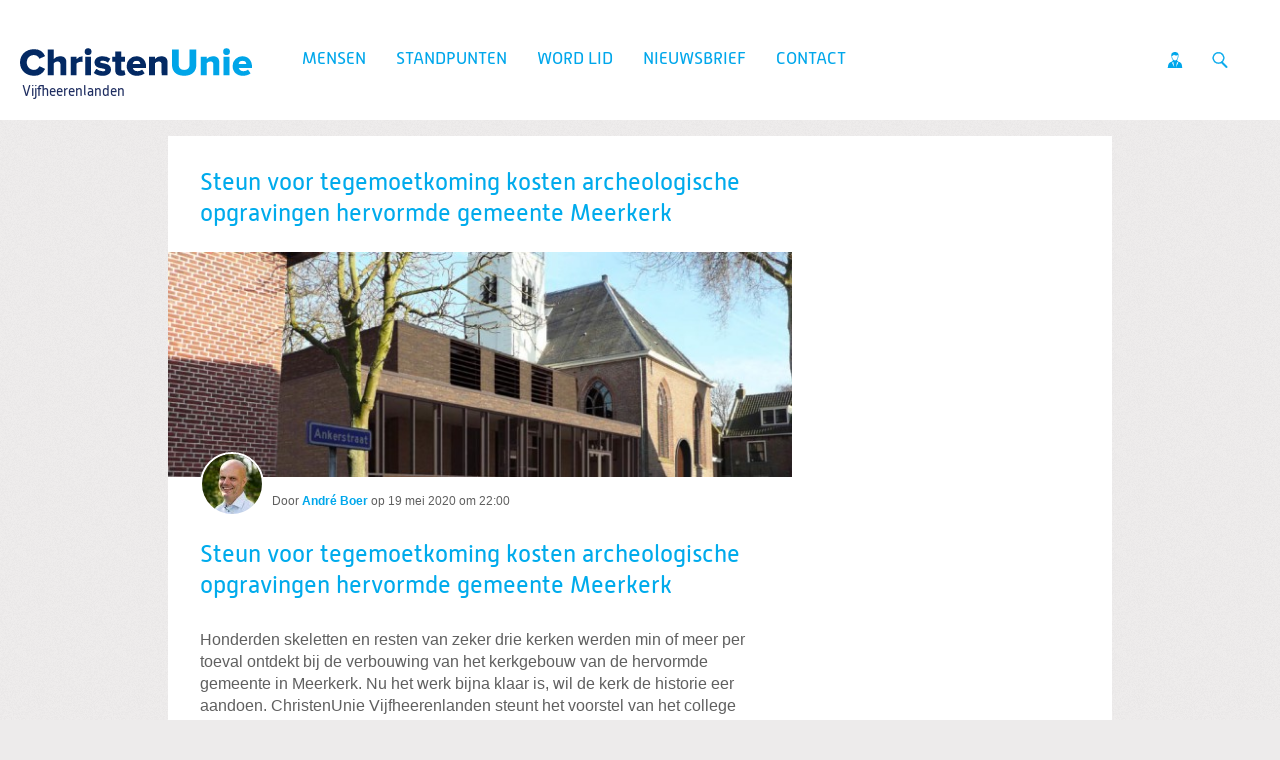

--- FILE ---
content_type: text/html; charset=UTF-8
request_url: https://vijfheerenlanden.christenunie.nl/blog/2020/05/19/Steun-voor-tegemoetkoming-kosten-archeologische-opgravingen-hervormde-gemeente-Meerkerk?originAuthor=10200545
body_size: 6947
content:
<!DOCTYPE html>
<!--[if IE 9 ]><html lang='nl' class='no-js ie9'><![endif]-->
<!--[if (gt IE 9)|!(IE)]><!--><html lang='nl' class='no-js'><!--<![endif]-->
<head>

<script type='text/javascript' src='/ui/uibase/script/setcookie.js?r=2b0fb64fe3071088dc4630093935479cfe20b7f0'></script>
<script type='text/javascript' src='/l/cookie_control/filter/default/6b86b273ff34fce19d6b804eff5a3f5747ada4eaa22f1d49c01e52ddb7875b4b'></script>
<meta itemprop="pb:tags" content="Vijfheerenlanden,Meerkerk,Kerk,Archeologie">
<meta itemprop="pb:time" content="1589918400">
<meta property="og:type" content="article">
<meta property="og:url" content="https://vijfheerenlanden.christenunie.nl/blog/2020/05/19/Steun-voor-tegemoetkoming-kosten-archeologische-opgravingen-hervormde-gemeente-Meerkerk">
<meta property="og:title" content="Steun voor tegemoetkoming kosten archeologische opgravingen hervormde gemeente Meerkerk">
<meta property="og:description" content="Honderden skeletten en resten van zeker drie kerken werden min of meer per toeval ontdekt bij de verbouwing van het kerkgebouw van de hervormde gemeente in Meerkerk. Nu het werk bijna klaar is, wil de kerk de historie eer aandoen. ChristenUnie Vijfheerenlanden steunt het voorstel van het college om de kerk tegemoet te komen in de kosten die zij hebben gemaakt vanwege het historisch belang voor het dorp Meerkerk. ">
<meta property="og:image" content="https://vijfheerenlanden.christenunie.nl/l/library/download/urn:uuid:626be43f-91a1-4197-8992-881c89be2c25/kerk-meerkerk-1024x683.jpg?scaleType=3&amp;width=1200&amp;height=675">
<meta property="og:image:width" content="1200">
<meta property="og:image:height" content="675">
<meta property="article:published_time" content="2020-05-19T22:00:00+02:00">
<meta property="article:author" content="André Boer">
<link rel="canonical" href="https://vijfheerenlanden.christenunie.nl/blog/2020/05/19/Steun-voor-tegemoetkoming-kosten-archeologische-opgravingen-hervormde-gemeente-Meerkerk" />
 <meta name='generator' content='Procurios' />
	<meta charset='UTF-8' />
<link rel='stylesheet' type='text/css' media='screen' href='/cache/15v4434n3xihg.64bb620f8897.css' />
<link rel='stylesheet' type='text/css' media='screen' href='/cache/y3yfkbx43gv2.64bb620f8897.css' />
<link rel='stylesheet' type='text/css' media='print' href='/cache/3f70gmw5qt4wg.64bb620f8897.css' />
<link rel='stylesheet' type='text/css' media='screen and (min-width: 680px)' href='/cache/zwlppwso1rxo.64bb620f8897.css' />
<link rel='stylesheet' type='text/css' media='screen and (min-width: 980px)' href='/cache/2gubva2dod4w8.64bb620f8897.css' />
<!--[if lt IE 9]>
		<link rel='stylesheet' type='text/css' media='screen' href='/cache/dat8u8ckbl8a.64bb620f8897.css' />
	<![endif]-->
	<meta http-equiv='X-UA-Compatible' content='IE=edge,chrome=1'>
	<title>Steun voor tegemoetkoming kosten archeologische opgravingen hervormde gemeente Meerkerk - ChristenUnie Vijfheerenlanden</title>
	<meta name="viewport" content="width=device-width, initial-scale=1.0">
	<meta name='author' content='Christenunie' />
	
	<meta name='description' content='Honderden skeletten en resten van zeker drie kerken werden min of meer per toeval ontdekt bij de verbouwing van het kerkgebouw van de hervormde gemeente in Meerkerk. Nu het werk bijna klaar is, wil de kerk de historie eer aandoen. ChristenUnie Vijfheerenlanden steunt het voorstel van het college om' />
	
	<link rel='shortcut icon' href='/ui/CU-2013/img/favicon.ico' />
	<link rel='stylesheet' type='text/css' media='screen' href='/ui/uibase/style/pbutil.css?rev=936ee22c6760c7601820a01aadeb5a63a9c84a35' />
<script type='text/javascript' src='/ui/uibase/script/prototype/prototype-min.js?rev=2ce7626cd5fcfb3042f3ce6c532d9fd6b7e4e352'></script>
<script type='text/javascript' src='/ui/uibase/script/pblib/pblib.js?rev=397cb9ef2e7dec4e026c879b0066f2807e007912'></script>

	<link rel='pingback' href='https://vijfheerenlanden.christenunie.nl/blog/2020/05/19/Steun-voor-tegemoetkoming-kosten-archeologische-opgravingen-hervormde-gemeente-Meerkerk/pingback' />
<script type='text/javascript'>var digitalData = {"page":{"attributes":{"PBSiteID":"972205"},"pageInfo":{"pageID":"1129091","pageName":"Steun voor tegemoetkoming kosten archeologische opgravingen hervormde gemeente Meerkerk","language":"nl_NL","breadCrumbs":["Home","Steun voor tegemoetkoming kosten archeologische opgravingen hervormde gemeente Meerkerk"]}},"component":[{"componentInfo":{"componentID":"1129096","componentName":"Blogpost Vijfheerenlanden"},"attributes":{"componentType":"Post","componentModule":"Weblog","contentId":"10223972","contentTitle":"Steun voor tegemoetkoming kosten archeologische opgravingen hervormde gemeente Meerkerk"},"category":{"tags":["Vijfheerenlanden","Meerkerk","Kerk","Archeologie"]}},{"componentInfo":{"componentID":"1129097","componentName":"Blog ChristenUnie Vijfheerenlanden"},"attributes":{"componentType":"PostList","componentModule":"Weblog"}}],"cookiePolicy":{"acceptancePolicy":"optIn","cookieTypeCategory":{"tracking":"tracking","statistics":"tracking","external":"external","functional":"essential"},"allowedCookieTypes":{"functional":true,"preferences":true,"statistics":true,"tracking":true,"external":true}},"pageInstanceID":"production"}</script><link rel='stylesheet' media='screen' href='/a/component/ShareButtons-d247/1/CU-2013/ShareButtons.css?rev=0f86a04015068e730d5cd1e914462936cbfa7749' type='text/css' />
<link rel='stylesheet' media='screen' href='/ui/CU-2013/modules/mod_weblog/style/mod-weblog.css?rev=11beb8d98dbd48e12066fd08ee552c8c31c33582' type='text/css' />
<link rel='stylesheet' media='screen' href='/ui/CU-2013/modules/mod_weblog/style/downloads.css?rev=f011a13690091ffb306c030ad38713de7119e7f4' type='text/css' />

	
</head>
<body id='default' class=' blog-full-post   headerHasWhiteBackground   show-heading  lokaal standaard  banner-white-background  body--singleSiteCU variant--default'>

	<!-- ProBaseSpider noIndex -->
	<div class='skip-links'>
		<span>Spring naar</span>
		<ul>
			<li><a href='#content'>Spring naar de inhoud</a></li>
			<li><a href='#nav'>Spring naar het hoofdmenu</a></li>
		</ul>
	</div>

	<div class="site-container">
		<!--
			Header
		-->
		<div class="header-container">
			<div class="header-fullwidth">
				<div class="header u-contentWidth">
					<a href="/" class="logo">
						ChristenUnie
						<span class="name">Vijfheerenlanden</span>
					</a>
					<div id="nav" class="nav nav-main nav-hor "><ul><li class="nth-child1">                
            <a href="/mensen">Mensen</a></li><li class="nth-child2">                
            <a href="/standpunten">Standpunten</a></li><li class="nth-child3">                
            <a href="/lidworden">Word lid</a></li><li class="nth-child4">                
            <a href="/nieuwsbrief">Nieuwsbrief</a></li><li class="nth-child5 last">                
            <a href="/contact">Contact</a></li></ul></div>
					<ul class="site-action-buttons">
						<!--- optionaloff:Toon_login_functionaliteit is used on 3 places -->
						<li><a href="http://www.christenunie.nl/mijnchristenunie" class="site-action site-action-mycu"><span>Mijn ChristenUnie</span></a></li>
						<li class="li--searchToggler last"><a href="/k/searchengine" class="site-action site-action-search" data-foldout="foldout-search">Zoeken</a></li>
						
					</ul>
                    
					<a class="hamburger-menu" href="/sitemap">Menu</a>
					
				</div>
			</div>
			<!--
				Foldout
			-->
			<div class="foldout-fullwidth animate-all nav nav-mobile">
				<a href='/login' id='login' class='login-snippet'>Inloggen</a>

				<ul><li class="nth-child1">                
            <a href="/mensen">Mensen</a></li><li class="nth-child2">                
            <a href="/standpunten">Standpunten</a></li><li class="nth-child3">                
            <a href="/lidworden">Word lid</a></li><li class="nth-child4">                
            <a href="/nieuwsbrief">Nieuwsbrief</a></li><li class="nth-child5 last">                
            <a href="/contact">Contact</a></li></ul>
				<a href="http://www.christenunie.nl/mijnchristenunie" class="site-action site-action-mycu"><span>Mijn ChristenUnie</span></a>
				<div class="foldout">
					<div class="foldout-item foldout-search animate-all">
						
            <!-- ProBaseSpider noIndex -->
            <form method='get' action='/k/searchengine' id='quick-search' class='quickSearch'>
            <fieldset><label for='searchfield'>Zoeken: </label>
            <input id='searchfield' type='text' name='q' value='' />
            <button type='submit'><span class='inner-button'>Zoeken</span></button></fieldset></form>
            <!-- /ProBaseSpider -->
                        
					</div>
				</div>
				
			</div>
		</div>
		<!--
			Sub navigation
		-->
		
		<!--
			Content
		-->
		<div class="content-container">
			
			
			
			<div class="content-wrapper">
				<!-- /ProBaseSpider -->
				<div class="content clearfix">
					<div id="content" class="main-content">
						<h1 class='u-visuallyHidden'>Steun voor tegemoetkoming kosten archeologische opgravingen hervormde gemeente Meerkerk</h1>
						


<div
        id='art_1129096'
        class='article article_1 article_odd article_first article_last Article--snippet'
        >
        <div class='article_content article_dynamic '><script type="application/ld+json">{"@context":"http:\/\/schema.org","@type":"BlogPosting","articleBody":"Honderden skeletten en resten van zeker drie kerken werden min of meer per toeval ontdekt bij de verbouwing van het kerkgebouw van de hervormde gemeente in Meerkerk. Nu het werk bijna klaar is, wil de kerk de historie eer aandoen. ChristenUnie Vijfheerenlanden steunt het voorstel van het college om","headline":"Steun voor tegemoetkoming kosten archeologische opgravingen hervormde gemeente Meerkerk","keywords":"Vijfheerenlanden,Meerkerk,Kerk,Archeologie","description":"Honderden skeletten en resten van zeker drie kerken werden min of meer per toeval ontdekt bij de verbouwing van het kerkgebouw van de hervormde gemeente in Meerkerk. Nu het werk bijna klaar is, wil de kerk de historie eer aandoen. ChristenUnie Vijfheerenlanden steunt het voorstel van het college om","wordCount":199,"url":"https:\/\/vijfheerenlanden.christenunie.nl\/blog\/2020\/05\/19\/Steun-voor-tegemoetkoming-kosten-archeologische-opgravingen-hervormde-gemeente-Meerkerk","mainEntityOfPage":"https:\/\/vijfheerenlanden.christenunie.nl\/blog\/2020\/05\/19\/Steun-voor-tegemoetkoming-kosten-archeologische-opgravingen-hervormde-gemeente-Meerkerk","dateCreated":"2020-05-19T22:00:00+02:00","dateModified":"2025-04-18T22:30:41+02:00","publisher":{"@type":"Organization","name":"Procurios"},"datePublished":"2020-05-19T22:00:00+02:00","author":{"@type":"Person","name":"Andr\u00e9 Boer"},"editor":{"@type":"Person","name":"Andr\u00e9 Boer"},"image":{"@type":"ImageObject","url":"https:\/\/vijfheerenlanden.christenunie.nl\/l\/library\/download\/urn:uuid:626be43f-91a1-4197-8992-881c89be2c25\/kerk-meerkerk-1024x683.jpg","identifier":{"@type":"PropertyValue","propertyID":"pbid","value":"10223970"}}}</script>



<div class="wl-article wl-full-post">
    <div class="wl-fullPost__content" id="readSpeakContent">
        <div class="wl-fullPost__imageContainer">
                            <img class="wl-fullPost__image"
                     alt="Kerk-Meerkerk-1024x683.jpg"
                     src="/l/library/download/urn:uuid:626be43f-91a1-4197-8992-881c89be2c25/kerk-meerkerk-1024x683.jpg?scaleType=3&width=640&height=231"
                     sizes="(min-width: 680px) 624px, calc(100vw - 16px)"
                     srcset="/l/library/download/urn:uuid:626be43f-91a1-4197-8992-881c89be2c25/kerk-meerkerk-1024x683.jpg?scaleType=3&width=290&height=105 290w,
                             /l/library/download/urn:uuid:626be43f-91a1-4197-8992-881c89be2c25/kerk-meerkerk-1024x683.jpg?scaleType=3&width=580&height=210 580w,
                             /l/library/download/urn:uuid:626be43f-91a1-4197-8992-881c89be2c25/kerk-meerkerk-1024x683.jpg?scaleType=3&width=360&height=130 360w,
                             /l/library/download/urn:uuid:626be43f-91a1-4197-8992-881c89be2c25/kerk-meerkerk-1024x683.jpg?scaleType=3&width=720&height=260 720w,
                             /l/library/download/urn:uuid:626be43f-91a1-4197-8992-881c89be2c25/kerk-meerkerk-1024x683.jpg?scaleType=3&width=430&height=155 430w,
                             /l/library/download/urn:uuid:626be43f-91a1-4197-8992-881c89be2c25/kerk-meerkerk-1024x683.jpg?scaleType=3&width=860&height=310 860w,
                             /l/library/download/urn:uuid:626be43f-91a1-4197-8992-881c89be2c25/kerk-meerkerk-1024x683.jpg?scaleType=3&width=640&height=231 640w,
                             /l/library/download/urn:uuid:626be43f-91a1-4197-8992-881c89be2c25/kerk-meerkerk-1024x683.jpg?scaleType=3&width=1280&height=462 1280w">
                    </div><div class="wl__credits wl-fullPost__credits wl__credits--hasAvatars1">
                <div class="wl__avatars wl-fullPost__avatars">
                                                            <img alt="AB_kader.jpg"
                             class="wl__avatar wl-fullPost__avatar"
                             src='/l/library/download/urn:uuid:935312a3-0588-41e3-8fb0-6f92875b294d/ab_kader.jpg?scaleType=3&width=60&height=60'
                             srcset='/l/library/download/urn:uuid:935312a3-0588-41e3-8fb0-6f92875b294d/ab_kader.jpg?scaleType=3&width=60&height=60 1x,
                                     /l/library/download/urn:uuid:935312a3-0588-41e3-8fb0-6f92875b294d/ab_kader.jpg?scaleType=3&width=120&height=120 2x'
                        />
                                                    </div>
                <div class='wl-postList__info'>
                    <span>Door</span>
                                        <a title="Toon berichten van &quot;André Boer&quot;" href="https://vijfheerenlanden.christenunie.nl/blogs-per-auteur?weblog-authorName=andr%C3%A9boer"><strong>André Boer</strong></a>                                        op <span class="time">19 mei 2020 om 22:00</span>                </div>
                <div class='readSpeaker'>
                    <div id="readspeaker_button1" class="rs_skip rsbtn rs_preserve">
                        <a rel="nofollow" class="rsbtn_play" accesskey="L" title="Laat de tekst voorlezen met ReadSpeaker" href="">
                            <span class="rsbtn_left rsimg rspart"><span class="rsbtn_text"><span>Lees voor</span></span></span>
                            <span class="rsbtn_right rsimg rsplay rspart"></span>
                        </a>
                    </div>
                </div>
            </div><h2 class="wl-full-post__title"><a href="" rel="bookmark">Steun voor tegemoetkoming kosten archeologische opgravingen hervormde gemeente Meerkerk</a></h2>
        
                            
        <p>Honderden skeletten en resten van zeker drie kerken werden min of meer per toeval ontdekt bij de verbouwing van het kerkgebouw van de hervormde gemeente in Meerkerk. Nu het werk bijna klaar is, wil de kerk de historie eer aandoen. ChristenUnie Vijfheerenlanden steunt het voorstel van het college om de kerk tegemoet te komen in de kosten die zij hebben gemaakt vanwege het historisch belang voor het dorp Meerkerk.&nbsp;</p>

                <h3>Historie Meerkerk zichtbaar</h3>
<p>De archeologische opgravingen en ontdekkingen er voor hebben gezorgd dat de kerkelijke gemeenschap kosten moest maken. Hoewel ze daar op gerekend hadden, hebben de opgravingen veel meer blootgelegd dan verwacht. Met als gevolg dat kerk werd geconfronteerd een kostenpost die minimaal tweemaal hoger was dan begroot. De bouwplannen zijn aangepast om de gehele uitbreiding van de kerk binnen het budget doorgang te kunnen laten vinden. Commissielid Andr&eacute; Boer: "Onze fractie vindt de voorgestelde tegemoetkoming re&euml;el en proportioneel. Het komt niet alleen de kerkelijke gemeenschap, maar juist ook de hele dorpsgemeenschap van Meerkerkk ten goede vanwege de zichtbaarheid van de historie van het dorp."</p>
<h3>Digitaal beschikbaar</h3>
<p>Boer: "Wij vinden het bedrag wat wordt gevraagd aan de gemeente in proporties. Ook in combinatie met een toezegging die eind 2018 reeds is gedaan door de voormalige gemeente Zederik. Hierbij vinden we het belangrijk dat alle bewoners van Meerkerk kunnen meekijken naar de resultaten van de archeologische opgravingen. Het idee om belangrijke/bijzondere opgravingen 27/4 digitaal beschikbaar te stellen voor bewoners is iets wat we zeer kunnen waarderen. We lazen ook over kijkdagen en middagen voor alle geinteresseerden. Het lijkt ons een uitstekend voorstel ten dienste van het dorp."</p>
    </div>

                
            <div class="wl-section">
            <h3 class="sr">Deel dit bericht</h3>
            

<ul class='ShareButtons ShareButtons--sizeLarge ShareButtons--cornersRounded ShareButtons--textInvisible ShareButtons--backgroundColor'>
            
        <li class='ShareButtons__item'>
            <a class='ShareButtons__link ShareButtons__link--facebook'
               role='button'
               href='https://www.facebook.com/sharer/sharer.php?u=https://vijfheerenlanden.christenunie.nl/blog/2020/05/19/Steun-voor-tegemoetkoming-kosten-archeologische-opgravingen-hervormde-gemeente-Meerkerk'
               style=' --ShareButtons-brandColor: #1877f2;'
               aria-label='Deel op Facebook'target='_blank'>
                <svg xmlns="http://www.w3.org/2000/svg" viewBox="0 0 496 493"><path d="M496 248a248 248 0 1 0-287 245V320h-63v-72h63v-55c0-62 37-96 94-96 27 0 55 5 55 5v61h-31c-31 0-40 19-40 38v47h69l-11 72h-58v173a248 248 0 0 0 209-245Z"/></svg>
                <span class='ShareButtons__name'>Facebook</span>
            </a>
        </li>
            
        <li class='ShareButtons__item'>
            <a class='ShareButtons__link ShareButtons__link--bluesky'
               role='button'
               href='https://bsky.app/intent/compose?text=https://vijfheerenlanden.christenunie.nl/blog/2020/05/19/Steun-voor-tegemoetkoming-kosten-archeologische-opgravingen-hervormde-gemeente-Meerkerk'
               style=' --ShareButtons-brandColor: #0085FF;'
               aria-label='Deel op Bluesky'target='_blank'>
                <svg xmlns="http://www.w3.org/2000/svg" viewBox="0 0 512 452.3"><path d="M111 30c59 45 122 134 145 182 23-48 86-137 145-182 42-31 111-56 111 22 0 16-9 132-14 151-18 66-85 82-144 72 103 18 130 76 73 135-108 111-156-28-168-64-3-10-3-10-6 0-12 36-60 175-168 64-57-59-30-117 73-135-59 10-126-6-144-72C9 184 0 68 0 52 0-26 69-1 111 30z"/></svg>
                <span class='ShareButtons__name'>Bluesky</span>
            </a>
        </li>
            
        <li class='ShareButtons__item'>
            <a class='ShareButtons__link ShareButtons__link--linkedin'
               role='button'
               href='https://www.linkedin.com/shareArticle?mini=true&amp;url=https://vijfheerenlanden.christenunie.nl/blog/2020/05/19/Steun-voor-tegemoetkoming-kosten-archeologische-opgravingen-hervormde-gemeente-Meerkerk&amp;title=Steun+voor+tegemoetkoming+kosten+archeologische+opgravingen+hervormde+gemeente+Meerkerk'
               style=' --ShareButtons-brandColor: #0077b5;'
               aria-label='Deel op LinkedIn'target='_blank'>
                <svg xmlns="http://www.w3.org/2000/svg" viewBox="0 0 448 512"><path d="M416 32H31.9C14.3 32 0 46.5 0 64.3v383.4C0 465.5 14.3 480 31.9 480H416c17.6 0 32-14.5 32-32.3V64.3c0-17.8-14.4-32.3-32-32.3zM135.4 416H69V202.2h66.5V416zm-33.2-243c-21.3 0-38.5-17.3-38.5-38.5S80.9 96 102.2 96c21.2 0 38.5 17.3 38.5 38.5 0 21.3-17.2 38.5-38.5 38.5zm282.1 243h-66.4V312c0-24.8-.5-56.7-34.5-56.7-34.6 0-39.9 27-39.9 54.9V416h-66.4V202.2h63.7v29.2h.9c8.9-16.8 30.6-34.5 62.9-34.5 67.2 0 79.7 44.3 79.7 101.9V416z"/></svg>
                <span class='ShareButtons__name'>LinkedIn</span>
            </a>
        </li>
            
        <li class='ShareButtons__item'>
            <a class='ShareButtons__link ShareButtons__link--twitter'
               role='button'
               href='https://twitter.com/intent/tweet?text=Steun+voor+tegemoetkoming+kosten+archeologische+opgravingen+hervormde+gemeente+Meerkerk&amp;url=https://vijfheerenlanden.christenunie.nl/blog/2020/05/19/Steun-voor-tegemoetkoming-kosten-archeologische-opgravingen-hervormde-gemeente-Meerkerk'
               style=' --ShareButtons-brandColor: #000000;'
               aria-label='Deel op X'target='_blank'>
                <svg xmlns="http://www.w3.org/2000/svg" viewBox="0 0 1200 1227"><path d="M714.163 519.284L1160.89 0H1055.03L667.137 450.887L357.328 0H0L468.492 681.821L0 1226.37H105.866L515.491 750.218L842.672 1226.37H1200L714.137 519.284H714.163ZM569.165 687.828L521.697 619.934L144.011 79.6944H306.615L611.412 515.685L658.88 583.579L1055.08 1150.3H892.476L569.165 687.854V687.828Z"></path></svg>
                <span class='ShareButtons__name'>X</span>
            </a>
        </li>
            
        <li class='ShareButtons__item'>
            <a class='ShareButtons__link ShareButtons__link--email'
               role='button'
               href='mailto:?subject=Steun+voor+tegemoetkoming+kosten+archeologische+opgravingen+hervormde+gemeente+Meerkerk&amp;body=https://vijfheerenlanden.christenunie.nl/blog/2020/05/19/Steun-voor-tegemoetkoming-kosten-archeologische-opgravingen-hervormde-gemeente-Meerkerk'
               style=' --ShareButtons-brandColor: #7d7d7d;'
               aria-label='Deel via E-mail'target='_blank'>
                <svg xmlns="http://www.w3.org/2000/svg" viewBox="0 0 512 512"><path d="M502.3 190.8c3.9-3.1 9.7-.2 9.7 4.7V400c0 26.5-21.5 48-48 48H48c-26.5 0-48-21.5-48-48V195.6c0-5 5.7-7.8 9.7-4.7 22.4 17.4 52.1 39.5 154.1 113.6 21.1 15.4 56.7 47.8 92.2 47.6 35.7.3 72-32.8 92.3-47.6 102-74.1 131.6-96.3 154-113.7zM256 320c23.2.4 56.6-29.2 73.4-41.4 132.7-96.3 142.8-104.7 173.4-128.7 5.8-4.5 9.2-11.5 9.2-18.9v-19c0-26.5-21.5-48-48-48H48C21.5 64 0 85.5 0 112v19c0 7.4 3.4 14.3 9.2 18.9 30.6 23.9 40.7 32.4 173.4 128.7 16.8 12.2 50.2 41.8 73.4 41.4z"/></svg>
                <span class='ShareButtons__name'>E-mail</span>
            </a>
        </li>
    </ul>

        </div>
    
            <p class="wl-tags wl-fullPost__tags"><span class="sr">Labels:</span> <a class="wl-tag" rel="tag" title="Toon berichten met het label &quot;Vijfheerenlanden&quot;" href="/blogs-per-label?weblog-tag=Vijfheerenlanden">Vijfheerenlanden</a>, <a class="wl-tag" rel="tag" title="Toon berichten met het label &quot;Meerkerk&quot;" href="/blogs-per-label?weblog-tag=Meerkerk">Meerkerk</a>, <a class="wl-tag" rel="tag" title="Toon berichten met het label &quot;Kerk&quot;" href="/blogs-per-label?weblog-tag=Kerk">Kerk</a>, <a class="wl-tag" rel="tag" title="Toon berichten met het label &quot;Archeologie&quot;" href="/blogs-per-label?weblog-tag=Archeologie">Archeologie</a></p>
    
            <!-- ProBaseSpider noIndex -->
        <div class="wl-post-navigation">
                            <a href="https://vijfheerenlanden.christenunie.nl/blog/2020/04/23/Raad-stemt-in-met-vernieuwing-Reilinghplein-Leerdam-inclusief-Stationsplein-Stationsweg?originAuthor=10200545" title="Raad stemt in met vernieuwing Reilinghplein (Leerdam) inclusief Stationsplein/Stationsweg" rel="prev" class="wl-post-nav wl-post-prev">
                    <span class="wl-post-nav-text">Vorig bericht</span><span class="wl-past-nav-sep">:</span> <h3 class="wl-post-nav-title">Raad stemt in met vernieuwing Reilinghplein (Leerdam) inclusief Stationsplein/Stationsweg</h3>
                </a>
                                        <a href="https://vijfheerenlanden.christenunie.nl/blog/2020/07/01/Eerste-stappen-op-weg-naar-nieuw-duurzaamheidsbeleid?originAuthor=10200545" title="Eerste stappen op weg naar nieuw duurzaamheidsbeleid" rel="next" class="wl-post-nav wl-post-next">
                    <span class="wl-post-nav-text">Volgend bericht</span><span class="wl-past-nav-sep">:</span> <h3 class="wl-post-nav-title">Eerste stappen op weg naar nieuw duurzaamheidsbeleid</h3>
                </a>
                    </div>
        <!-- /ProBaseSpider -->
    
    </div></div>
</div>
					</div>
					<div class="sidebar">
						
						
						<!-- Old name because of articles in old UI -->
					</div>
				</div>
				<!-- ProBaseSpider noIndex -->
			</div>
		</div>
		<div class="push"></div>
	</div>
	<!--
		Footer
	-->
	<div class="footer-container">
		<div class="footermenu-fullwidth">
			<div class="footer">
				<div class="nav nav-footer">
					
				</div>
				<a href="/" class="logo ">
					<img alt="ChristenUnie logo" class="footer-logo" src="/ui/CU-2013/img/logo.svg" />
				</a>
			</div>
		</div>
		<!--
			Blue part footer
		-->
		<div class="legal-fullwidth">
			<div class="legal">
				<address >
					
					<span class="footer-adres">Postbus 439, 3800 AK Amersfoort</span>
					<span class="footer-telephone">T 033 422 69 69</span>
					<span class="footer-email last">E <a href="mailto:info@christenunie.nl">info@christenunie.nl</a></span>
					
				</address>
				<div class='socialMedia'>
					<p class='visually-hidden'>Visit our social media pages: </p>
					<ul class='socialMedia__list'>
						
						
						
						
					</ul>
				</div>
				<ul class="quick-links">
					<li><a href="/privacyverklaring">Privacybeleid en cookie-instellingen</a></li>
					<li><a href="/sitemap">Sitemap</a></li>
					<li><a href="/anbi">ANBI</a></li>
					<li><a href="http://www.christenunie.nl/mijnchristenunie">Mijn ChristenUnie</a></li>
				</ul>
				<p class="copyright"></p>
			</div>
		</div>
	</div>
	
	
	<script src='/cache/1_2bpyntbn3680c.64bb620f8897.js'></script>
	<script src='/cache/1_2re4jdkopyw4o.64bb620f8897.js'></script>
	<script src='/cache/1_366y59henfwgw.64bb620f8897.js'></script>
	<script src='/cache/1_1z88hsoz7bwkk.64bb620f8897.js'></script>
	<script src='/cache/1_2o81e7ddi9c0o.64bb620f8897.js'></script>
	
	<script>
		ProtoUI.addARIARole();
		ProtoUI.qsDefaultValue('searchfield', 'Zoek in de website');
		PbLib.UI.navCategoriesOnClick(".nav-mobile", "active", false);
	</script>
	<!-- /ProBaseSpider -->

</body>
</html>


--- FILE ---
content_type: text/css
request_url: https://vijfheerenlanden.christenunie.nl/ui/CU-2013/modules/mod_weblog/style/mod-weblog.css?rev=11beb8d98dbd48e12066fd08ee552c8c31c33582
body_size: 3046
content:
/*
 * @author:	Procurios
 * @about: 	mod-weblog.css - All kinds of snippets
 */

/*
	Defaults: CSS for weblog generic classes
*/

.wl-postList__title {
    position: static;
    margin-bottom: 1.1em;
    padding: 0;
}

body.show-heading .wl-postList__title {
    display: none;
}

/**
 * Author avatars
 */

.wl__credits {
    display: -webkit-box;  /* OLD - iOS 6-, Safari 3.1-6, BB7 */
    display: -ms-flexbox;  /* TWEENER - IE 10 */
    display: -webkit-flex; /* NEW - Safari 6.1+. iOS 7.1+, BB10 */
    display: flex;
    flex-wrap: wrap;
    justify-content: space-between;
    align-items: flex-start;
    position: relative;
    min-height: 34px;
    margin: -5px 0 20px;
    line-height: 1.2;
    font-size: 12px;
}

.wl__avatar {
    width: 5.5em; /** 1.833333 * 3 */
    height: 5.5em;
    border-radius: 100%;
    border: 2px solid #fff;
}

@media screen and (max-width: 399px) {
    .wl__avatars {
        display: none;
    }
}

@media screen and (min-width: 400px) {
    div[class*='wl__credits--hasAvatars'] {
        margin-bottom: 2em;
    }

    .wl__credits--hasAvatars1 {
        padding-left: 6em;
    }

    .wl__credits--hasAvatars2 {
        padding-left: 10.5em;
    }

    .wl__credits--hasAvatars3 {
        padding-left: 14.6em;
    }

    .wl__avatars {
        white-space: nowrap;
        position: absolute;
        left: 0;
        bottom: 0;
        min-width: 5em;
    }

    .wl__avatar {
        margin-right: -2em;
    }
}

/*
	.wl-post-lists
	Weblog snippet: List of posts (titles only, titles + summary, full posts)
*/

.wl-postList__list {
    margin: 0;
    padding: 0;
    list-style: none;
}

.wl-postList__info {
    margin-top: 1em;
}

/**
 *  List: Titles + summary
 */

.article_first.article_last .wl-postList--introduction:only-child .wl-postList__list {
    margin-bottom: -32px;
}

.wl-postList--introduction .wl-postList__item--first {
    margin-top: -32px;
}

.show-heading .wl-postList--introduction .wl-postList__item--first {
    margin-top: 0;
}

.wl-postList--introduction .wl-postList__item--last {
    margin-bottom: -32px;
}

.wl-postList__imageContainer {
    display: block;
    margin: 0 -32px 10px;
    border-top: 16px solid #ebe9e9;
}

.wl-postList--introduction .wl-postList__item--first .wl-postList__imageContainer {
    border-top: 0;
}

.wl-postList__image {
    width: 100%;
}

.wl__imagePlaceholder--postList {
    height: 45px;
    background: #fff;
}

.wl-postList__itemContent {
    margin-bottom: 1.8333333333em;
}

.wl-postList__itemTitle {
    margin-bottom: 0.3em;
    font-size: 1.1em;
}

@media (min-width: 410px) {
    .wl-postList__itemTitle {
        font-size: 1.4em;
    }
}

.wl-postList__itemTitle a {
    display: block;
}

.wl-postList__itemTitle a:hover {
    text-decoration: none;
    color: #000;
}

.wl-postList__itemMeta {
    margin-bottom: .916666em;
}

.wl-postList__itemIntro p:last-child {
    margin-bottom: 0.3em;
}

.wl-postList__reactionCount {
    display: none;
}

.wl-postList__itemFooter {
    display: table;
    margin: 0 -32px;
    padding: 15px 32px;
    background: #deeef4;
    width: 100%;
}

.wl-postList__itemFooter .wl-tags {
    display: table-cell;
    margin-bottom: 0;
}

@media screen and (min-width: 680px) {
    .wl-postList__reactionCount {
        display: table-cell;
        padding: 8px 0 0 0;
        line-height: 1.5em;
        white-space: nowrap;
        text-align: right;
    }

    .wl-postList__reactionCount:before {
        content: "";
        display: inline-block;
        width: 35px;
        height: 25px;
        background: url(/ui/CU-2013/style/../img/news-sprite.png) no-repeat 0 0;
    }
}

/**
 * Lists only titles
 * .wlpl-title
 */

.wlpl-title ol {
    margin-left: 0;
    list-style: none;
}

.wlpl-title li {
    position: relative;
}

.wlpl-title li > span {
    display: block;
}

.wlplt-reaction-amount:before {
    content: "(";
}

.wlplt-reaction-amount:after {
    content: ")";
}

/**
 * Post url li
 */

.wlpl-post-url {
    position: absolute;
    top: 0;
    right: 0;
    bottom: 0;
    left: 0;
    text-indent: -999em;
}

/**
 * Full post
 */

/** generic */
.wl-fullPost__tags,
.wl-post-navigation {
    margin: 0 0 0 -32px;
    padding: 15px 0 15px 32px;
}

.wl-fullPost__imageContainer {
    margin: -32px -32px 10px;
}

.show-heading .wl-fullPost__imageContainer {
    margin-top: 0;
}

.wl-fullPost__image {
    width: 100%;
}

.wl__imagePlaceholder--fullPost {
    height: 200px;
    background-position: 50% 50%;
    background-size: cover;
}

.wl-fullPost__tags {
    background: #deeef4;
}

.wl-author-info img {
    max-width: none;
    max-width: 240px;
    margin-bottom: 1.8em;
    border-radius: 5px;
}

@media screen and (min-width: 980px) {
    .wl-author-info img {
        max-width: 304px;
    }
}

.wl-full-post__subTitle {
    margin-top: -1.6em;
    margin-bottom: 1.6em;
    font-family: "AlwynNewRounded-Regular", Tahoma, Geneva, sans-serif;
    font-size: 1.1em;
}

.wl-fullPost__content blockquote {
    border: 0;
}

.wl-fullPost__content blockquote > *:first-child:before {
    position: absolute;
    margin: -3px 0 0 -33px;
    font-family: Georgia, serif;
    color: #009ee1;
    width: 30px;
    height: 30px;
    font-size: 60px;
    line-height: 60px;
}

.wl-fullPost__content blockquote > *:last-child:after {
    content: "";
}

@media screen and (min-width: 376px) {
    .wl-fullPost__content blockquote {
        max-width: 66%;
    }
}

/**
 * Posts navigation
 */

.wl-post-navigation {
    display: table;
    table-layout: fixed;
    width: 100%;
    background: #deeef4;
}

.wl-post-navigation a {
    display: table-cell;
    padding-right: 20px;
    text-decoration: none;
}

.wl-post-nav-text {
    display: block;
    font-size: .9em;
    color: #555;
}

.wl-past-nav-sep {
    display: none;
}

.wl-post-nav-title {
    white-space: nowrap;
    overflow: hidden;
    text-overflow: ellipsis;
}

.wl-post-navigation a:hover .wl-post-nav-title {
    text-decoration: underline;
}

/**
 *  Related posts
 *  .wl-related
 */

.wl-related {
    margin-top: 32px;
}

.wl-related ul {
    margin: 0 0 0 -32px;
    list-style: none;
}

.wl-related li a {
    display: block;
    padding: 8px 48px 8px 32px;
    color: #606060;
    background: #deeef4 url(/ui/CU-2013/style/../img/list-arrow.png) no-repeat 100% 50%;
    -webkit-transition: all 0.1s ease-out;
    -moz-transition: all 0.1s ease-out;
    -o-transition: all 0.1s ease-out;
    transition: all 0.1s ease-out;
}

.wl-related li a:hover {
    text-decoration: none;
    color: #fff;
    background-color: #00a7eb;
}

.wl-related__time {
    float: left;
    width: 88px;
    overflow: hidden;
    white-space: nowrap;
    text-overflow: ellipsis;
}

.wl-related__title {
    margin-left: 96px;
}

/**
 * tagcloud
 * wl-tagcloud
 */

/**
 * Tags
 */

.wl-tags {
    color: #deeef4;
}

.wl-tagcloud ul {
    margin: 0;
}

.wl-tagcloud li {
    display: inline-block;
    margin: 0 .5em 1em 0;
}

.wl-tag,
.wl-tagcloud li a {
    display: inline-block;
    padding: 8px 16px 9px;
    border-radius: 4px;
    line-height: 1.5em;
    text-decoration: none;
    -webkit-transition: all 0.1s ease-out;
    -moz-transition: all 0.1s ease-out;
    -o-transition: all 0.1s ease-out;
    transition: all 0.1s ease-out;
}

.wl-tag {
    margin-bottom: .6em;
    background: #fff;
}

.wl-tagcloud li a {
    background: #deeef4;
}

.wl-tag:hover,
.wl-tagcloud li:hover a {
    text-decoration: none;
    color: #fff;
    background: #00a7eb;
}

/**
 *  Comments
 */

#wl-comments ol {
    margin-left: 0;
    list-style: none;
}

#wl-comments .wl-meta {
    margin-bottom: .9em;
}

#wl-comments .wl-meta img {
    float: left;
    margin: 0 15px 15px 0;
}

#wl-comments .wl-meta .author {
    margin-bottom: 0;
    line-height: 1;
    font-size: 1.3em;
}

#wl-comments .wl-meta + * {
    margin-left: 63px;
}

.wl-reactionsForm {
    margin-top: 64px;
}

/**
 * Share and like
 */

.wl-section {
    margin-bottom: 1.8333333em;
}

.wl-full-post .facebook-comments {
    border-bottom: 0;
}

/**
 * Author lists
 */

/** Generics */

.wl-authorlist-s ul,
.wl-authorlist-l ul {
    margin-left: 0;
    list-style: none;
}

.wl-author-name {
    font: normal 1.3em/1.3 "AlwynNewRounded", Tahoma, Geneva, sans-serif;
}

/** Small version */

.wl-authorlist-s li {
    margin-bottom: 2%;
}

.wl-authorlist-s a,
.wl-authorlist-s div {
    position: relative;
    display: block;
    overflow: hidden;
    height: 40px;
    padding: 10px 20px 10px 70px;
    border-radius: 4px;
    line-height: 1.2;
    background: #efeded;
    -webkit-transition: all 0.1s ease-out;
    -moz-transition: all 0.1s ease-out;
    -o-transition: all 0.1s ease-out;
    transition: all 0.1s ease-out;
}

.wl-authorlist-s a {
    background: #deeef4;
}

.wl-authorlist-s a:hover {
    text-decoration: none;
    color: #fff;
    background: #00a7eb;
}

.wl-authorlist-s li + .wl-authorlist-s li a,
.wl-authorlist-s li .wl-authorlist-s div {
    border-left: 1px solid #aaa;
}

.wl-authorlist-s__image {
    position: absolute;
    top: 0;
    left: 0;
    height: 60px;
    width: 60px;
}

.wl-authorlist-s .wl-author-name,
.wl-authorlist-s .wl-author-jt {
    display: block;
    white-space: nowrap;
    max-width: 100%;
    overflow: hidden;
    text-overflow: ellipsis;
}

/** Large version */

.wl-authorlist-l li {
    text-align: center;
}

@media screen and (min-width: 361px) {
    .wl-authorlist-l li {
        float: left;
        width: 48%;
    }

    .wl-authorlist-l li:nth-child(2n+2){
        margin-left: 4%;
    }
}

.wl-authorlist-l img {
    width: 100%;
    margin-bottom: 20px;
}

.wl-authorlist-l h3 {
    font-size: 16px;
    margin-bottom: 1.833333em;
}

.wl-authorlist-l a h3 {
    color: #00a7eb;
}

.wl-authorlist-l p {
    display: none;
}

/**
 * Webloglist pager
 */

.wl-postList + .pbuic-pager-container {
    margin: 32px -32px -64px;
    padding: 16px 0;
    border-top: 16px solid #eae8e8;
    background: #fff;
}

.wl-postList + .pbuic-pager-container,
.wl-postList--hasNoPager .wl-postList__itemFooter {
    border-bottom: 16px solid #eae8e8;
}

/**
 * UL and OL
 */

.body--singleSiteCU .wl-fullPost__content ul {
    margin-left: 0;
    list-style: none;
}

.body--singleSiteCU .fullwidthContainer .wl-fullPost__content ul {
    margin-left: auto;
}

.body--singleSiteCU .wl-fullPost__content ul li,
.body--singleSiteCU .wl-fullPost__content ol li {
    position: relative;
    margin-bottom: 1em;
    padding-left: 1.5em;
}

.body--singleSiteCU .wl-fullPost__content ul li::before {
    position: absolute;
    left: 0;
    top: 0.3em;
    width: 1em;
    margin-right: .2em;
    margin-left: .2em;
    display: inline-block;
    content: '\002b';
    font-family: "fontello";
    font-style: normal;
    font-weight: normal;
    speak: none;
    text-decoration: inherit;
    text-align: center;
    font-variant: normal;
    text-transform: none;
    line-height: 1em;
    -webkit-font-smoothing: antialiased;
    -moz-osx-font-smoothing: grayscale;
    color: #408BC2;
}

/**
 * Postlist inside fullwidth container
 */

.fullwidthContainer .wl-postList__list {
    display: -webkit-box;  /* OLD - iOS 6-, Safari 3.1-6, BB7 */
    display: -ms-flexbox;  /* TWEENER - IE 10 */
    display: -webkit-flex; /* NEW - Safari 6.1+. iOS 7.1+, BB10 */
    display: flex;
    -ms-flex-wrap: wrap;
    flex-wrap: wrap;
    -webkit-box-pack: justify;
    -ms-flex-pack: justify;
    justify-content: space-between;
    max-width: 1440px;
    margin-right: auto;
    margin-left: auto;
}

.fullwidthContainer .wl-postList--introduction .wl-postList__item--first {
    margin-top: 0;
}

.fullwidthContainer .wl-postList--introduction .wl-postList__item {
    width: 100%;
    background: #fff;
    padding: 2em 1.5em 8em;
    position: relative;
    margin-bottom: 4em;
}

@media (min-width: 600px) {
    .fullwidthContainer .wl-postList--introduction .wl-postList__item {
        width: calc(50% - 4em);
    }
}

@media (min-width: 1280px) {
    .fullwidthContainer .wl-postList--introduction .wl-postList__item {
        width: calc(33% - 4em);
    }
}

.fullwidthContainer .wl-postList--introduction .wl-postList__item--first .wl-postList__imageContainer {
    border-top: 0;
}

.fullwidthContainer .wl-postList__imageContainer {
    margin: -2em -1.5em;
    border-top: 0;
}

.fullwidthContainer .wl-postList__item .wl__credits {
    margin: 32px 0 20px;
}

.fullwidthContainer .wl-postList__itemFooter {
    position: absolute;
    bottom: 0;
    left: 0;
    right: 0;
    display: -webkit-box;  /* OLD - iOS 6-, Safari 3.1-6, BB7 */
    display: -ms-flexbox;  /* TWEENER - IE 10 */
    display: -webkit-flex; /* NEW - Safari 6.1+. iOS 7.1+, BB10 */
    display: flex;
    justify-content: space-between;
    margin: 0;
    width: auto;
}

.fullwidthContainer .wl-postList--hasNoPager .wl-postList__itemFooter {
    border-bottom: 0;
}

.fullwidthContainer .wl-postList + .pbuic-pager-container {
    margin: 0 0 0 32px;
}

/**
 * Post details inside fullwidth container
 */

.blog-full-post .fullwidthContainer .Article--snippet {
    padding: 0;
}

.fullwidthContainer .wl-full-post {
    max-width: 944px;
    margin: 32px auto 0;
    background: #fff;
    padding: 0 32px;
}

.fullwidthContainer .wl-fullPost__credits ~ * {
    max-width: 38rem;
    margin-left: auto;
    margin-right: auto
}

.fullwidthContainer .wl-fullPost__credits ~ p {
    line-height: 1.6em;
}

.fullwidthContainer .wl-fullPost__tags,
.fullwidthContainer .wl-post-navigation {
    margin-right: -32px;
    width: calc(100% + 32px);
}

.fullwidthContainer .wl-post-navigation .wl-post-next {
    text-align: right;
}

@media screen and (max-width: 640px) {
    .blog-full-post .fullwidthContainer .article_content {
        width: calc(100% - 16px);
        padding-left: 8px;
        padding-right: 8px;
    }

    .fullwidthContainer .wl-full-post {
        margin-top: 8px;
    }
}
